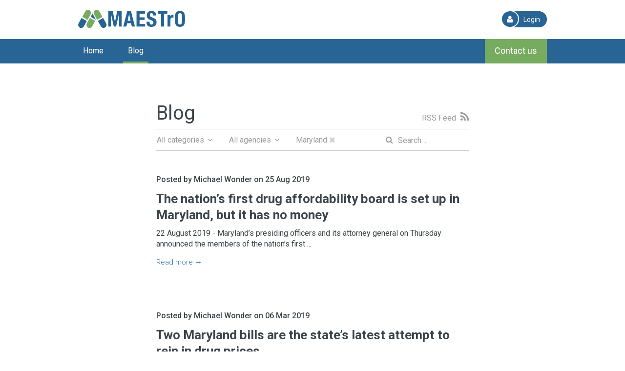

--- FILE ---
content_type: text/html; charset=UTF-8
request_url: https://maestrodatabase.com/blog/?tag=maryland
body_size: 15759
content:
<!DOCTYPE html>
<html lang="en">
<head>
  <meta charset="utf-8">
  <title>MAESTrO: Blog </title>
  <meta name="viewport" content="width=device-width, initial-scale=1.0">
  <meta name="description" content="">

  <link href='//fonts.googleapis.com/css?family=Droid+Serif:400|Roboto:300,400,500,700' rel='stylesheet' type='text/css'>
  <link rel="stylesheet" href="//maxcdn.bootstrapcdn.com/font-awesome/4.3.0/css/font-awesome.min.css">
  <link rel="shortcut icon" href="/img/favicon.png">

  <link href="/bootstrap/css/bootstrap.css" rel="stylesheet">
  <link href="/bootstrap/css/bootstrap-theme.css" rel="stylesheet">
  <link href="/bxslider/jquery.bxslider.css" rel="stylesheet">
  <link href="/css/app.css" rel="stylesheet">

  <script src="/js/vendor/modernizr-2.8.3-respond-1.4.2.min.js"></script>
</head>
<body>

  <div class="wrapper">
    
    <header class="header">
  <div class="container">
    <div class="row hidden-xs" style="height:80px;padding:20px 0">
      <div class="col-xs-4">
        <a href="/">
          <img src="/files/maestro-logo.png" alt="maestro" />
        </a>
      </div>
      <div class="col-xs-offset-6 col-xs-2">
        <a href="https://app.maestrodatabase.com/login" class="btn btn-login pull-right" style="margin-top:3px">
          <span class="fa fa-user"></span>
          Login
        </a>
      </div>
    </div>
  </div>
  <nav class="navbar">
    <div class="container">
      <div class="navbar-header">
        <button type="button" class="navbar-toggle collapsed" data-toggle="collapse"
                data-target="#navbar" aria-expanded="false" aria-controls="navbar">
          <span class="sr-only">Toggle navigation</span>
          <span class="icon-bar"></span>
          <span class="icon-bar"></span>
          <span class="icon-bar"></span>
        </button>
        <a class="navbar-brand visible-xs-block" href="/" style="padding-top:12px">
          <img src="/files/maestro-logo-mono.png" alt="maestro" />
        </a>
      </div>
      <div id="navbar" class="navbar-collapse collapse">
        <ul class="nav navbar-nav">
          <li><a href="/">Home</a></li>
          <li class="visible-xs-block"><a href="https://app.maestrodatabase.com/login">Login</a></li>
          <li class="active"><a href="/blog/">Blog</a></li>
        </ul>
        <ul class="nav navbar-nav navbar-right">
          <li class="nav-green-link">
            <a href="/contact/">Contact us</a>
          </li>
        </ul>
      </div>
    </div>
  </nav>
</header>
    

    
      
  <div class="container blog-container">

    <div class="blog-header">
      <h1>Blog</h1>
      <a class="rss-feed" href="/feed?tag=maryland">
        RSS Feed <i class="fa fa-rss"></i>
      </a>
    </div>

    <div class="blog-nav">
      <ul class="nav nav-tabs">
        
  
  <li role="presentation" class="dropdown">
    <a class="dropdown-toggle" data-toggle="dropdown" href="#"
      role="button" aria-haspopup="true" aria-expanded="false">
      All categories <i class="fa fa-angle-down"></i>
    </a>
    <ul class="dropdown-menu">
      
    </ul>
  </li>
  



  
  <li role="presentation" class="dropdown">
    <a class="dropdown-toggle" data-toggle="dropdown" href="#"
      role="button" aria-haspopup="true" aria-expanded="false">
      All agencies <i class="fa fa-angle-down"></i>
    </a>
    <ul class="dropdown-menu">
      
    </ul>
  </li>
  



  <li>
    <a href="/blog/?">
      Maryland <i class="fa fa-times"></i>
    </a>
  <li>


        <li class="pull-right">
          <form action="" class="navbar-form navbar-right" role="search">
            <div class="form-group">
              
                <i class="fa fa-search"></i>
              
              <input class="form-control" placeholder="Search ..." type="text" name="q" value="">
            </div>
          </form>
        </li>
      </ul>
    </div>

    
      <div class="blog-post">
  
  <h6 class="post-meta">
    
    Posted by Michael Wonder on 25 Aug 2019
  </h6>
  

  
  <h2><a href="/blog/the-nations-first-drug-affordability-board-is-set-up-in-maryland-but-it-has-no-money">The nation’s first drug affordability board is set up in Maryland, but it has no money</a></h2>
  

  <div class="excerpt">
    <p>22 August 2019 - Maryland’s presiding officers and its attorney general on Thursday announced the members of the nation’s first ...</p>
  </div>

  
  <a class="read-more" href="/blog/the-nations-first-drug-affordability-board-is-set-up-in-maryland-but-it-has-no-money">Read more &rarr;</a>
  
</div>

    
      <div class="blog-post first">
  
  <h6 class="post-meta">
    
    Posted by Michael Wonder on 06 Mar 2019
  </h6>
  

  
  <h2><a href="/blog/two-maryland-bills-are-the-states-latest-attempt-to-rein-in-drug-prices">Two Maryland bills are the state’s latest attempt to rein in drug prices</a></h2>
  

  <div class="excerpt">
    <p>5 March 2019 - Stahis Panagides walked into his local pharmacy recently to pick up medicine his doctor had prescribed ...</p>
  </div>

  
  <a class="read-more" href="/blog/two-maryland-bills-are-the-states-latest-attempt-to-rein-in-drug-prices">Read more &rarr;</a>
  
</div>

    
      <div class="blog-post">
  
  <h6 class="post-meta">
    
    Posted by Michael Wonder on 03 Mar 2019
  </h6>
  

  
  <h2><a href="/blog/states-eager-to-lower-drug-prices-regroup-after-courts-strike-down-maryland-price-gouging-law">States, eager to lower drug prices, regroup after courts strike down Maryland ‘price-gouging’ law</a></h2>
  

  <div class="excerpt">
    <p>1 March 2019 - A legal setback in Maryland has state legislatures across the country re-examining their efforts to lower ...</p>
  </div>

  
  <a class="read-more" href="/blog/states-eager-to-lower-drug-prices-regroup-after-courts-strike-down-maryland-price-gouging-law">Read more &rarr;</a>
  
</div>

    
      <div class="blog-post">
  
  <h6 class="post-meta">
    
    Posted by Michael Wonder on 20 Feb 2019
  </h6>
  

  
  <h2><a href="/blog/u-dot-s-top-court-rejects-maryland-bid-to-revive-drug-price-gouging-law">U.S. top court rejects Maryland bid to revive drug price-gouging law</a></h2>
  

  <div class="excerpt">
    <p>20 February 2019 - The U.S. Supreme Court on Tuesday rejected Maryland’s bid to revive a law aimed at preventing ...</p>
  </div>

  
  <a class="read-more" href="/blog/u-dot-s-top-court-rejects-maryland-bid-to-revive-drug-price-gouging-law">Read more &rarr;</a>
  
</div>

    
      <div class="blog-post">
  
  <h6 class="post-meta">
    
    Posted by Michael Wonder on 16 Apr 2018
  </h6>
  

  
  <h2><a href="/blog/fourth-circuit-appeals-court-strikes-down-marylands-drug-price-gouging-law">Fourth Circuit appeals court strikes down Maryland’s drug price-gouging law</a></h2>
  

  <div class="excerpt">
    <p>13 April 2018 - A federal appeals court has struck down a Maryland drug-price-gouging law, a first-of-its-kind measure aimed at ...</p>
  </div>

  
  <a class="read-more" href="/blog/fourth-circuit-appeals-court-strikes-down-marylands-drug-price-gouging-law">Read more &rarr;</a>
  
</div>

    
      <div class="blog-post">
  
  <h6 class="post-meta">
    
    Posted by Michael Wonder on 12 Jul 2017
  </h6>
  

  
  <h2><a href="/blog/targeting-unconscionable-prescription-drug-prices----marylands-anti-price-gouging-law">Targeting unconscionable prescription-drug prices — Maryland’s anti–price-gouging law</a></h2>
  

  <div class="excerpt">
    <p>12 July 2017 - Why, in the early 21st century, are so many drugs that were cheaply available in the 20th ...</p>
  </div>

  
  <a class="read-more" href="/blog/targeting-unconscionable-prescription-drug-prices----marylands-anti-price-gouging-law">Read more &rarr;</a>
  
</div>

    
      <div class="blog-post">
  
  <h6 class="post-meta">
    
    Posted by Michael Wonder on 08 Jul 2017
  </h6>
  

  
  <h2><a href="/blog/drug-trade-group-sues-maryland-over-first-in-the-nation-price-gouging-law">Drug trade group sues Maryland over first-in-the-nation price-gouging law</a></h2>
  

  <div class="excerpt">
    <p>6 July 2017 - A generic-drug trade group is suing Maryland over a price-gouging law that is set to go ...</p>
  </div>

  
  <a class="read-more" href="/blog/drug-trade-group-sues-maryland-over-first-in-the-nation-price-gouging-law">Read more &rarr;</a>
  
</div>

    
      <div class="blog-post">
  
  <h6 class="post-meta">
    
    Posted by Michael Wonder on 06 Jun 2017
  </h6>
  

  
  <h2><a href="/blog/america-is-a-world-leader-in-health-inequality">America is a world leader in health inequality</a></h2>
  

  <div class="excerpt">
    <p>5 June 2017 - The divide between health outcomes for the richest and poorest Americans is among the largest in ...</p>
  </div>

  
  <a class="read-more" href="/blog/america-is-a-world-leader-in-health-inequality">Read more &rarr;</a>
  
</div>

    
      <div class="blog-post">
  
  <h6 class="post-meta">
    
    Posted by Michael Wonder on 12 Apr 2017
  </h6>
  

  
  <h2><a href="/blog/maryland-general-assembly-passes-bill-aimed-at-drug-price-gouging">Maryland General Assembly passes bill aimed at drug &#39;price gouging&#39;</a></h2>
  

  <div class="excerpt">
    <p>10 April 2017 - The General Assembly passed a bill that would give the state attorney general powers to sue ...</p>
  </div>

  
  <a class="read-more" href="/blog/maryland-general-assembly-passes-bill-aimed-at-drug-price-gouging">Read more &rarr;</a>
  
</div>

    

    

  </div>

    

    
    <footer class="footer">

  <div class="footer-lead">
    <div class="container">
      <div class="row">
        <div class="footer-about col-sm-6 col-sm-push-6">
          <h4>About us</h4>
          <p>MAESTrO is an online market access subscription service and
            consultancy based in Sydney, Australia.</p>
          <a href="/about/">Learn more</a>
        </div>
        <div class="col-sm-6 col-sm-pull-6">
          <h4>Contact us</h4>
          <p>Would you like to learn more or trial our product?</p>
          <a class="btn btn-lg btn-success" href="/contact">
              Send us a message
          </a>
        </div>
      </div>
    </div>
  </div>

  <div class="footer-newsletter">
    <div class="container">
      <div class="row">
        <div class="col-md-12">
          <h4>Newsletter</h4>
          <p>Sign up to receive our newsletter MAESTrO Daily for market access updates and insights. Free for two weeks. No consultants please.</p>
        </div>
      </div>
      <form id="newsletterForm"><input id="__anti-forgery-token" name="__anti-forgery-token" type="hidden" value="QnWxNQuETl+nI8y1PVDI2aAUyVWlL3p5BrD4xCOTmxq7H3Wq2s0x5iCH/h+zflnk4EjvgF2Lzs0b3pjR" />
        <div class="row">
          <div class="col-sm-9">
            <input type="text" name="name" placeholder="Your name" required="required">
          </div>
        </div>
        <div class="row">
          <div class="col-sm-9">
            <input type="email" name="email" placeholder="Your work email address" required="required">
            <div class="messages"></div>
          </div>
          <div class="col-sm-3">
            <button class="btn btn-lg btn-success">Subscribe</button>
          </div>
        </div>
      </form>
    </div>
  </div>

  <div class="footer-last">
    <div class="container">
      <div class="row">
        <div class="col-sm-9">
          <p>
              <i class="fa fa-phone"></i>
              <a href="tel:1800677674">1800 677 674</a> within Australia or
              <a href="tel:+614179242468">+61 419 242 468</a><br/>
          </p>
          <p>
            <i class="fa fa-envelope"></i>
            <a class="email" href="mailto:contact@maestrodatabase.com" target="_blank">contact@maestrodatabase.com</a>
          </p>
        </div>
        <div class="col-sm-3 social-icons">
          <a href="https://twitter.com/MaestroDatabase" class="social-icon" target="_blank"><i class="fa fa-twitter"></i></a>
          <a href="http://au.linkedin.com/in/michaelwonder" class="social-icon" target="_blank"><i class="fa fa-linkedin"></i><a>
          <a href="/feed" class="social-icon" target="_blank"><i class="fa fa-rss"></i><a>
        </div>
      </div>

      <div class="row">
        <div class="col-sm-9 footer-copyright">
          <p>© 2015 All Rights Reserved.
            <a href="/terms-and-conditions">Terms of Service</a> <span class="separator">|</span> <a href="/privacy-policy/">Privacy Policy</a><br/>
            MAESTrO database is a registered trademark of Wonder Drug Consulting Pty Ltd</br/>
            ABN 85 163 327 348</p>
        </div>
        <div class="col-sm-3">
          <a class="back-to-top">BACK TO TOP <i class="fa fa-angle-up"></i></a>
        </div>
      </div>
    </div>
  </div>

  <div class="modal fade" id="newsletterModal" tabindex="-1" role="dialog">
    <div class="modal-dialog" role="document">
      <div class="modal-content">
        <div class="modal-body">
          <div class="row">
            <div class="col-sm-6 col-xs-12">
              <h1>Subscribe to MAESTrO <img src="/files/daily.png" alt="daily"></h1>
              <p>
                <strong>Join</strong> market access professionals from around the world in getting <strong>daily</strong>
                market access <strong>updates</strong> and <strong>insights</strong>.
              </p>
              <h4 style="margin:30px 0 10px">JOIN TODAY FOR A TWO WEEK TRIAL! No consultants please.</h4>
              <form id="newsletterModalForm">
                <input id="__anti-forgery-token" name="__anti-forgery-token" type="hidden" value="QnWxNQuETl+nI8y1PVDI2aAUyVWlL3p5BrD4xCOTmxq7H3Wq2s0x5iCH/h+zflnk4EjvgF2Lzs0b3pjR" />
                <input type="text" name="name" placeholder="Your name" required="required"/>
                <input type="email" name="email" placeholder="Your work email address" required="required"/>
                <div class="error messages">
                </div>
                <div style="margin-top:5px">
                  <a href="#" class="close-modal" style="display:inline-block;font-size:16px;padding:10px 0;color:#aaa;">No thanks</a>
                  <button class="btn btn-lg btn-success pull-right" style="width:auto;">Subscribe</button>
                </div>
              </form>
            </div>
            <div class="col-sm-6 hidden-xs" style="text-align:right">
              <img src="/img/newsletter.png" style="box-shadow: 0 0 20px rgba(0, 0, 0, 0.4); "/>
            </div>
          </div>
        </div>
      </div>
    </div>
  </div>
</footer>

    
  </div>

  <script src="/js/vendor/jquery-1.11.3.min.js"></script>
  <script src="/js/vendor/js.cookie-2.1.3.min.js"></script>
  <script src="/bxslider/jquery.bxslider.min.js"></script>
  <script src="/bootstrap/js/bootstrap.js"></script>
  <script src="/js/app.js"></script>

  
<script>
 (function(i,s,o,g,r,a,m){i['GoogleAnalyticsObject']=r;i[r]=i[r]||function(){
 (i[r].q=i[r].q||[]).push(arguments)},i[r].l=1*new Date();a=s.createElement(o),
 m=s.getElementsByTagName(o)[0];a.async=1;a.src=g;m.parentNode.insertBefore(a,m)
 })(window,document,'script','//www.google-analytics.com/analytics.js','ga');

 ga('create', 'UA-41178625-1', 'auto');
 ga('send', 'pageview');
</script>



<script type="text/javascript">
$(function(){
  

  if (!Cookies.get('stopShowingNewsletterModal')) {
    setTimeout(function(){$('#newsletterModal').modal('show');},3500);
  }
});
</script>


  <script type='text/javascript'>
(function (d, t) {
  var bh = d.createElement(t), s = d.getElementsByTagName(t)[0];
  bh.type = 'text/javascript';
  bh.src = '//www.bugherd.com/sidebarv2.js?apikey=1nzupoy8qmn9q2avcqgefg';
  s.parentNode.insertBefore(bh, s);
  })(document, 'script');
</script>

</body>
</html>


--- FILE ---
content_type: text/css; charset=utf-8
request_url: https://maestrodatabase.com/css/app.css
body_size: 21905
content:
/** Override default bootstrap **/
@media only screen and (min-width: 768px) {
   .container > .navbar-collapse { margin: 0 -15px; }
   header .nav > li { margin: 0 15px; }
   header .nav > li:first-child { margin-left: 0; }
   .nav > li > a:hover,
   .nav > li > a:focus {
     color: #fff;
     background-color: #286494;
     border-bottom: 4px solid #77ac60; }
}

body {
  font-family: 'Roboto', Arial, sans-serif;
  color: #3b444a; }

img {
  max-width: 100%;
  height: auto; }

h5 {
  margin-top:20px;
}

#wrapper {
  width: 100%; }

.navbar {
  color: #fff;
  background-color: #286494;
  border-radius: 0;
  border: none; }

  .navbar .nav a {
    padding: 14px 10px 12px;
    color: #fff;
    font-size: 16px; }
  .navbar .navbar-toggle .icon-bar {
    background-color: #fff; }

.navbar-brand {
  color: #fff;
  font-size: 28px;
  font-weight: 500;
}

.navbar-brand:hover, .navbar-brand:focus, .navbar-brand:active {
  color: #fff;
}

.navbar .nav a:focus, .navbar .nav a:hover, .navbar .nav a:active,
.home-hero .btn:focus,
.home-hero .btn:hover,
.home-hero .btn:active {
  outline: none;
  box-shadow: none; }

.hero-fluid {
  background: -webkit-linear-gradient(top, #fff 0%, #eee 100%);
  /* Chrome10+,Safari5.1+ */
  /* Opera 11.10+ */
  /* IE10+ */
  background: linear-gradient(to bottom, #fff 0%, #eee 100%);
  /* W3C */
  filter: progid:DXImageTransform.Microsoft.gradient(startColorstr='#fff',endColorstr='#eee',GradientType=0); }

.home-hero {
  text-align: center;
  background-color: transparent; }
  .home-hero h1 {
    font-size: 77px;
    font-weight: 700;
    line-height: 1.3; }
    .home-hero h1 span {
      color: #77ac60; }
  .home-hero .lead {
    max-width: 842px;
    margin: 15px auto 20px;
    padding: 15px 20px;
    font-size: 24px;
    font-weight: 300;
    line-height: 1.7;
    border-top: 1px solid #CFCFCF; }
  .home-hero .btn {
    color: #3b444a;
    font-size: 24px;
    font-weight: 300;
    vertical-align: middle; }
  .home-hero .btn .fa {
    opacity: 0.6;
    font-size: 25px; }
  .home-hero .hero-image {
    margin: 40px -15px 60px; }

.play-button {
  display: inline-block;
  width: 28px;
  height: 28px;
  background-image: url(../img/play.svg);
  background-repeat: no-repeat;
  vertical-align: middle; }

#video button {
  position: absolute;
  display: block;
  width: 36px;
  height: 36px;
  background-image: url(../img/close.png);
  background-repeat: no-repeat;
  opacity: 1; }

#video .video-content {
  margin: 0 auto;
  text-align: center; }

#video #ytplayer {
  border: 10px solid #fff;
  box-shadow: 0 0 20px rgba(0, 0, 0, 0.4); }

.modal-backdrop {
  background-color: #1d313a; }
  .modal-backdrop.in {
    opacity: 0.3; }

.area {
  padding-top: 60px;
  padding-bottom: 60px;
  text-align: center; }
  .area h4 {
    font-size: 38px;
    font-weight: 400;
    margin-top: 20px;
    margin-bottom: 30px; }
  .area p {
    font-size: 19px;
    font-weight: 300;
    padding: 0 10px; }
  .area em {
    display: block;
    font-size: 15px;
    margin: 30px 0; }
  .area .squeezed {
    max-width: 840px;
    margin: 0 auto;
    line-height: 1.8em; }

.area .feature {
  margin-top: 30px;
  margin-bottom: 5px; }
  .area .feature h6 {
    font-size: 20px;
    font-weight: 400; }
  .area .feature p {
    font-size: 15px;
    font-weight: 300; }
  .area .feature .rounded-icon .fa {
    display: inline-block;
    width: 96px;
    height: 96px;
    margin-bottom: 5px;
    padding-top: 20px;
    font-size: 44px;
    border-radius: 56px;
    border: 4px solid #C1D4E1;
    line-height: 1;
    color: #fff;
    background-color: #77AC60;
    box-shadow: 0 0 4px #999; }

.logos {
  text-align: center;
  padding-bottom: 40px; }
  .logos .sprt {
    display: inline-block;
    width: 310px;
    height: 60px;
    margin: 0 auto;
    margin-bottom: 20px;
    background-image: url(../img/client-logos.svg);
    background-size: 830px 136px;
    background-repeat: no-repeat;
    opacity: 0.5; }
  .logos .sprt:hover {
    opacity: 0.8; }
  .logos .spr-msd {
    background-position: 65px 0; }
  .logos .spr-amgen {
    background-position: -280px 0; }
  .logos .spr-bristol {
    background-position: -590px 0; }
  .logos .spr-janssen {
    background-position: 60px -77px; }
  .logos .spr-lilly {
    background-position: -290px -77px; }
  .logos .spr-novartis {
    background-position: -590px -77px; }

.marketing {
  max-width: 840px;
  padding-bottom: 20px; }

.benefits {
  background-color: #F5F3F4;
  text-align: center; }
  .benefits .fa {
    color: #77ac60;
    font-size: 40px; }

.coverage .stats {
  margin-top: 30px;
  margin-bottom: 30px;
  overflow: hidden;
  border-top: 1px solid #ccc;
  border-right: 1px solid #ccc; }

.coverage .stats li {
  float: left;
  width: 16.6666%;
  padding: 20px;
  border-left: 1px solid #ccc;
  border-bottom: 1px solid #ccc; }

.coverage .name {
  font-size: 14px;
  font-weight: 300; }

.coverage .number {
  margin-top: 5px;
  font-size: 24px; }

.coverage .number i {
  margin-right: 8px; }

.slider .slide {
  text-align: left;
  cursor: pointer; }

.slider .slide h6 {
  margin: 0;
  padding: 12px;
  color: #fff;
  background: #77ac60;
  font-size: 14px;
  text-transform: uppercase;
  white-space: nowrap;
  overflow: hidden;
  text-overflow: ellipsis; }

.slider .slide ul {
  margin-bottom: 0;
  border-bottom: 1px solid #444; }

.slider .slide ul > li {
  padding: 8px 12px;
  display: block;
  border-bottom: 1px dotted #ccc; }

.slider .slide.active {
  background: lightyellow; }

.slider h6 {
  font-weight: 100; }
  .slider h6 strong {
    font-weight: 500; }

#map {
  position: relative;
  width: 100%;
  overflow: hidden; }

.filters {
  background-color: #F5F3F4; }
  .filters .filter-list {
    margin-top: 20px; }
  .filters .filter-list ul {
    margin: 50px 20px 0;
    text-align: left;
    font-size: 28px;
    font-weight: 300; }
  .filters .filter-list ul li {
    padding: 6px;
    color: #454747; }
  .filters .filter-list ul li i {
    margin-right: 6px;
    color: #9a9a9a; }

.analysis .point-left {
  text-align: left;
  padding-left: 40px;
  margin-bottom: 20px; }
  .analysis .point-left h5 {
    margin-top: 30px;
    margin-bottom: 6px;
    font-size: 18px;
    font-weight: 500; }
  .analysis .point-left p {
    max-width: 345px;
    padding: 0;
    font-size: 16px;
    font-weight: 400; }

.footer h4 {
  margin-bottom: 20px;
  font-size: 30px;
  line-height: 1.3; }

.footer p {
  font-size: 16px;
  font-weight: 300;
  line-height: 1.6; }

.footer .btn {
  padding: 13px 30px 14px;
  font-size: 16px;
  text-transform: uppercase; }

.footer .btn-success {
  border: 0;
  background-color: #78AB63; }

.footer-lead {
  padding: 60px 0 80px;
  background-color: #F5F3F4; }
  .footer-lead .btn {
    margin-top: 15px; }
  .footer-lead a {
    display: block;
    margin-top: 20px;
    font-size: 16px; }

.footer-newsletter {
  padding: 60px 0 0;
  background-color: #fff; }
  .footer-newsletter input[type="text"],
  .footer-newsletter input[type="email"] {
    width: 100%;
    height: 46px;
    margin-bottom: 10px;
    padding: 10px 20px;
    background-color: #F5F3F4;
    border: 1px solid transparent;
    font-size: 16px; }
  .footer-newsletter .messages {
    margin-bottom: 10px; }
  .footer-newsletter .btn {
    width: 100%; }

/* Show, hide state of the first name, second name fields; footer-newsletter fakes resizing component */
#newsletterForm {
  transition: height 1s ease;
  height: 130px;
}
#newsletterForm > .row {
  transition: all 1s ease;
}
#newsletterForm > .row:first-of-type {
  opacity: 0;
  z-index: -1;
}
#newsletterForm > .row:last-of-type {
  position: relative;
  top: -56px;
}
#newsletterForm.focus {
  height: 190px;
}
#newsletterForm.focus > .row:first-of-type {
  opacity: 100;
  z-index: 1;
}
#newsletterForm.focus > .row:last-of-type {
  top: 0;
}

form input[type="text"].error,
form input[type="email"].error,
form textarea.error {
  border: 1px solid #C82506 !important;
  background-color: #ffeaea !important; }

form .messages {
  color: #77ac60; }

form .error + .messages {
  color: #C82506 !important; }

.footer-last {
  padding: 50px 0;
  color: #fff;
  background-color: #3f3f3f; }
  .footer-last .footer-copyright {
    margin-top: 30px; }
    .footer-last .footer-copyright p {
      font-size: 14px; }
    .footer-last .footer-copyright .separator {
      font-size: 16px;
      margin: 0 3px; }
  .footer-last a {
    color: #fff; }
  .footer-last a.email {
    font-size: 16px; }
  .footer-last .fa {
    margin-right: 10px; }
  .footer-last .social-icon {
    font-size: 28px;
    margin-left: 2px; }

.back-to-top {
  float: right;
  margin-top: 60px; }
  .back-to-top .fa {
    margin-left: 10px;
    font-weight: bold; }
  .back-to-top:hover, .back-to-top:focus, .back-to-top:active {
    cursor: pointer;
    text-decoration: none; }

.contact-hero {
  vertical-align: middle;
  text-align: center;
  }
  .contact-hero .container {
    padding-top: 80px;
  }
  .contact-hero h1 {
    font-size: 75px;
  }

  .contact-hero h2 {
    font-size: 36px;
    font-weight: 300;
  }

.about-hero {
  height: 395px;
  margin-top: -20px;
  background-image: url(../img/about-bg.jpg);
  background-repeat: no-repeat;
  background-size: cover; }

.about-content {
  text-align: center; }
  .about-content h4 {
    margin-top: 20px;
    font-size: 20px;
    font-weight: bold; }
  .about-content p {
    margin-bottom: 16px;
    font-size: 16px;
    font-weight: 300; }
  .about-content a {
    color: #3A8DC5; }
  .about-content .thinner, .about-content .thin {
    margin: 0 auto;
    padding: 0 15px; }
  .about-content .thinner {
    max-width: 500px; }
  .about-content .thin {
    max-width: 670px; }
  .about-content .papers {
    padding-top: 30px;
    padding-bottom: 60px; }
  .about-content .paper {
    display: block;
    margin-top: 30px;
    font-size: 16px; }
  .about-content .reference {
    color: #9a9a9a;
    font-size: 12px; }

.profile {
  display: inline-block;
  margin: 30px 0;
  text-align: center; }
  .profile img, .profile .name, .profile .role {
    display: block; }
  .profile img {
    border-radius: 75px; }
  .profile .name {
    margin-top: 10px;
    font-size: 16px;
    font-weight: bold; }
  .profile .role {
    margin-top: 3px;
    font-size: 14px; }

.profile.main-profile {
  max-width: 210px;
  margin-bottom: 30px;
  margin-top: -105px; }
  .profile.main-profile img {
    border-radius: 105px; }

.container.blog-container {
  max-width: 670px;
  margin-top: 80px; }
  .container.blog-container.blog-detail {
    margin-top: 0; }
  .container.blog-container .blog-header {
    overflow: hidden;
    border-bottom: 1px solid #ccc; }
  .container.blog-container .blog-header + p {
    margin-top: 20px; }
  .container.blog-container h1 {
    margin-top: 0;
    float: left;
    font-size: 40px;
    font-weight: 400; }
  .container.blog-container .rss-feed {
    float: right;
    display: block;
    margin-top: 18px;
    color: #9a9a9a;
    font-size: 16px; }
    .container.blog-container .rss-feed .fa {
      font-size: 22px;
      margin-left: 5px; }

.blog-nav .nav {
  border-bottom: 0;
  margin-left: -15px; }

.blog-nav .nav > li > a {
  color: #9a9a9a;
  font-size: 16px;
  padding: 10px 15px; }
  .blog-nav .nav > li > a:hover, .blog-nav .nav > li > a:active, .blog-nav .nav > li > a:focus {
    color: #9a9a9a;
    background-color: transparent;
    border: 1px solid transparent;
    border-radius: 0; }

.blog-nav .dropdown-menu > li > a {
  color: #9a9a9a;
  font-size: 15px; }

.blog-nav .dropdown-toggle .fa {
  margin-left: 3px; }

.blog-nav .fa-times {
  color: #ccc; }

.blog-nav .navbar-form {
  width: 200px;
  margin-top: 0;
  padding: 3px 15px; }
  .blog-nav .navbar-form .form-group {
    position: relative; }
  .blog-nav .navbar-form .fa {
    position: absolute;
    top: 10px;
    color: #9a9a9a;
    font-size: 16px; }
  .blog-nav .navbar-form input[type="text"] {
    height: 28px;
    padding: 15px 10px 5px 25px;
    font-size: 16px;
    border: 0;
    border-radius: 0;
    box-shadow: none; }
    .blog-nav .navbar-form input[type="text"]:hover, .blog-nav .navbar-form input[type="text"]:focus {
      box-shadow: none; }
  .blog-nav .navbar-form input[type="submit"] {
    display: none; }

.blog-post {
  padding-top: 40px;
  padding-bottom: 40px;
  border-top: 1px solid #ccc; }
  .blog-post.first {
    border-top: 0; }
  .blog-post .post-meta {
    margin-bottom: 0;
    font-size: 16px; }
  .blog-post h2 {
    margin-top: 15px;
    font-size: 26px;
    font-weight: bold;
    line-height: 1.3; }
    .blog-post h2 a {
      color: #3b444a; }
  .blog-post .excerpt {
    margin-bottom: 16px;
    font-size: 16px; }
  .blog-post .feature-image {
    float: right;
    max-width: 33%;
    padding: 0 0 10px 10px; }
  .blog-post .read-more {
    font-size: 15px;
    font-weight: 300; }
  .blog-post .post-details {
    margin-top: 40px; }
    .blog-post .post-details img {
      float: left;
      margin-top: -10px;
      margin-right: 20px;
      border-radius: 50px; }
    .blog-post .post-details h4 {
      font-size: 16px;
      font-weight: bold; }
    .blog-post .post-details a {
      font-size: 14px; }
    .blog-post .post-details .avatar-default {
      border: 1px solid #eee; }

.feature-bar {
  display: inline-block;
  margin: -4px 8px 0 0;
  margin-right: 10px;
  padding: 4px 8px;
  color: #fff;
  background-color: #C5B457;
  font-weight: 300;
  font-size: 13px;
  border-radius: 4px; }

.blog-post table {
  width: 100%;
  max-width: 100%;
  margin-top: 16px;
  background-color: transparent;
  border: 1px solid #ddd; }
  .blog-post table > thead > tr > th,
  .blog-post table > tbody > tr > th,
  .blog-post table > tfoot > tr > th,
  .blog-post table > thead > tr > td,
  .blog-post table > tbody > tr > td,
  .blog-post table > tfoot > tr > td {
    font-size: 14px;
    padding: 8px;
    line-height: 1.42857143;
    vertical-align: top;
    border: 1px solid #ddd; }

.contact-container {
  margin-top: 30px;
  line-height: 15px;
}

.contact-container li {
  font-size: 19px;
  margin-bottom: 10px;
  font-weight: 300;
}

.contact-container .australia {
  margin-bottom: 40px;
}

.contact-container h5 {
  font-size: 20px;
  letter-spacing: 1px;
  margin-bottom: 20px;
}

#contact { }
  .australia { margin-bottom: 15px; }
  #contact p {
    margin-top: 20px;
    font-size: 18px; }
    #contact p a {
      text-decoration: underline; }
  #contact input[type="text"],
  #contact input[type="email"],
  #contact textarea {
    background-color: #efefef;
    max-width: 640px;
    width: 100%;
    padding: 10px;
    color: #000;
    font-size: 16px; }
  #contact input {
    height: 50px; }
  #contact input, #contact textarea {
    border: 0;
    outline: 0; }
    #contact input:focus, #contact textarea:focus {
      box-shadow: none; }
  #contact .field { margin-top: 36px; }
  #contact .field.name-field { margin-top: 0px !important }
  #contact .close {
    opacity: 1;
    font-size: 68px;
    font-weight: normal;
    margin-right: 15px; }
  #contact .messages {
    margin-top: 4px;
    margin-bottom: -12px;
    }
  #contact .success-container {
    margin-top: 15px;
    margin-bottom: 15px;
    color: #78AB63;
    display: none; }
  @media only screen and (max-width : 480px) {
    #contact .send-us-a-message { margin-top: 30px; }
  }

#contact .btn-success {
  padding: 13px 30px 14px;
  margin-top: 30px;
  margin-bottom: 80px;
  text-transform: uppercase;
  background-color: #78AB63;
  float: left;
}

.richtext-content {
  max-width: 670px;
  margin: 0 auto;
  padding: 25px 15px; }
  .richtext-content h1 {
    margin-top: 0;
    margin-bottom: 30px;
    padding-bottom: 10px;
    font-size: 38px;
    font-weight: 400;
    line-height: 50px;
    border-bottom: 1px solid #cfcfcf; }
  .richtext-content h3, .richtext-content h4, .richtext-content h5 {
    margin-top: 30px;
    margin-bottom: 20px; }
  .richtext-content p, .richtext-content ul, .richtext-content ol {
    font-size: 15px;
    font-weight: 300;
    line-height: 1.8;
    margin-bottom: 20px; }
  .richtext-content ul, .richtext-content ol {
    margin-left: 0;
    padding-left: 2em; }
    .richtext-content ul li, .richtext-content ol li {
      margin-bottom: 8px; }

.error-content {
  margin: 100px 0 200px;
  text-align: center; }
  .error-content h2 {
    font-size: 160px; }
  .error-content h4 {
    font-size: 45px;
    text-transform: uppercase; }

html.touch .bx-controls-direction {
  display: none; }

/* Responsive styles */
@media (min-width: 1200px) {
  .container {
    width: 990px; } }

@media (max-width: 992px) {
  .coverage .stats li {
    width: 33.3333%; }
  .home-hero h1 {
    font-size: 48px; }
  .home-hero .lead {
    font-size: 20px; } }

@media (min-width: 768px) {
  .navbar .nav-green-link {
    background-color: #77ac60;}
  .navbar .nav-green-link a {
    color: #fff;
    padding-left: 20px;
    padding-right: 20px;
    border-bottom: 4px solid #77ac60;
    font-size: 18px; }
    .navbar .nav-green-link a:hover, .navbar .nav-green-link a:focus, .navbar .nav-green-link a:active {
      background-color: #77ac60;
      box-shadow: none; }
  .nav > li.active > a {
    color: #fff;
    border-bottom: 4px solid #77ac60; }
  .filters-img {
    float: right;
    max-width: none;
    height: 680px; }
  .analysis-img {
    overflow: hidden; }
    .analysis-img img {
      float: left;
      max-width: none; }
  #contact h2 {
    font-size: 45px; }
  #contact h4 {
    font-size: 28px; }
  .analysis .point-left {
    text-align: right; }
    .analysis .point-left h5, .analysis .point-left p {
      clear: right;
      float: right; }
  .social-icons {
    text-align: right; } }

@media (max-width: 767px) {
  .navbar-collapse {
    font-size: 20px;
    font-weight: 400;
    background-color: #5F5F5F;
    border-top: 0;
    box-shadow: none; }
    .navbar-collapse .navbar-nav {
      margin: 5px -15px 10px; }
    .navbar-collapse .nav > li > a {
      padding: 15px;
      background-color: transparent; }
  .container-fluid > .container {
    padding-left: 0;
    padding-right: 0; }
  .logos .sprt {
    width: 45%;
    zoom: 0.8; }
  .filters .filter-list ul {
    font-size: 20px;
    margin: 0 auto; }
  .blog-post .post-details img {
    margin-top: 0; }
  .footer-about {
    padding-bottom: 40px; } }

@media (max-width: 640px) {
  .blog-nav {
    display: none; } }

@media (max-width: 599px) {
  .harmonica .slide {
    border-bottom: 1px solid #fff; }
    .harmonica .slide ul {
      display: none;
      border-bottom: 0; }
    .harmonica .slide:first-child ul {
      display: block; }
  .harmonica + #map {
    display: none; }
  #contact .close {
    font-size: 34px;
    margin-right: 10px; }
  #contact h2 {
    font-size: 34px;
    margin-top: 40px; }
  #contact h4 {
    font-size: 18px; }
  #contact p {
    font-size: 15px; }
  #contact input[type="text"],
  #contact input[type="email"] {
    height: 42px; }
  #contact textarea {
    height: 72px; }
  .blog-post .feature-image {
    float: none;
    max-width: none;
    padding: 5px 0 20px 0; } }

@media (max-width: 480px) {
  .coverage .stats li {
    width: 50%; }
  .home-hero h1 {
    font-size: 36px; }
  .home-hero .lead {
    font-size: 18px;
    padding: 15px 0; }
  .home-hero .btn {
    font-size: 20px;
    padding: 6px; }
  .logos .sprt {
    width: 40%;
    margin-left: 4%;
    zoom: 0.6; }
  .logos .spr-msd {
    background-position: 0 0; }
  .logos .spr-amgen {
    background-position: -350px 0; }
  .logos .spr-bristol {
    background-position: -660px 0; }
  .logos .spr-janssen {
    background-position: 10px -75px; }
  .logos .spr-lilly {
    background-position: -350px -80px; }
  .logos .spr-novartis {
    background-position: -660px -80px; }
  .footer-copyright p a {
    display: block; }
  .footer-copyright p .separator {
    display: none; } }

.btn-login {
  color: #fff;
  padding: 0 14px 0px 5px;
  background-color: #286494;
  border: none;
  -webkit-border-radius: 20px;
  -moz-border-radius: 20px;
  border-radius: 20px;
}
.btn-login:hover {
  background-color: #0F4D81;
  color: #fff;
}
.btn-login > .glyphicon,
.btn-login > .fa {
  position: relative;
  left: -6px;                               /* button-login.padding-left & .glyphicon.left used to 'fake' hover state */
  border: 2px solid #fff;
  padding: 10px;
  margin: -2px 0 -1px;
  -webkit-border-radius: 20px;
  -moz-border-radius: 20px;
  border-radius: 20px;
}
.btn-login > .fa {
  font-size: 16px;
  padding: 8px 10px;
}

#newsletterModal {
  text-align: center;
  padding: 0 !important;
}
#newsletterModal:before {
  content: '';
  display:inline-block;
  height:100%;
  vertical-align: middle;
  margin-right: -4px;
}
#newsletterModal .modal-dialog {
  display: inline-block;
  text-align: left;
  vertical-align:middle;
  width: 692px;
}
#newsletterModal p,
#newsletterModal h4 {
  font-size: 18px;
}
#newsletterModal h1 {
  margin: 0 0 10px;
  font-size: 44px;
}
#newsletterModal a:hover {
  text-decoration: none;
}
#newsletterModal .modal-content {
  -webkit-border-radius: 0px;
  -moz-border-radius: 0px;
  border-radius: 0px;
  border: 10px solid white;
  background-color: #f5f5f5;
}
@media only screen and (max-width: 768px) {
  #newsletterModal .modal-dialog  {
    width: 360px;
  }
  /* maintain bootstrap < sm feel */
  .modal-content {
    -webkit-box-shadow: 0 5px 15px rgba(0, 0, 0, 0.5);
            box-shadow: 0 5px 15px rgba(0, 0, 0, 0.5);
  }
}
#newsletterModal form input[type="text"],
#newsletterModal form input[type="email"] {
  width: 100%;
  height: 46px;
  margin-bottom: 10px;
  padding: 10px 15px;
  background-color: #F5F3F4;
  border: 1px solid #ccc;
  font-size: 16px;
}
#newsletterModal .messages {
  font-size: 13px;
}
#newsletterModalForm .btn-success.loading {
  background-image: url("/img/loading.svg");
  background-repeat: no-repeat;
  background-position: center;
  color: transparent;
  text-shadow: none;
}

--- FILE ---
content_type: text/plain
request_url: https://maestrodatabase.com/files/daily.png
body_size: 3766
content:
�PNG

   IHDR   _   5   '#7�   bKGD � � �����   	pHYs  �  �B(�x   tIME�
1܋��   tEXtComment Created with GIMPW�  IDATx��[{xTյ��}&�A����U�\�\[��^[E$�L1����[n��L�Z���Bf����
�$C(��p�UJ)"T-�ʵ�"I}j 	�03��u��Lr�d2L�;��윳�޿��Z���'@ֲ�ɜއ�{(�KU��!���0���!�F�N��� ��;�<��� ���R���ڰ���g��ªrB�P�-������6���� �;�t�=g�9ow:E�l�N�`� �@��/��@�h��S¥ �L{�E���gs8ly��g��y�Է1����.����xfj��H��>����V��6��~� &: �;�3��7�} �L� #���d;��o���2�R� 
{���H�5 K_ō,�* ���������򁣩b�<�w�.p���X6�����e��O�拢+r@��~"^��U���}��gM��J��	;F����/;�-���B�	`�wF��;f
�����#�,0o�?�z���ӹ��[q%Q��Y8���Tk�_|���j"ڠKڳ����.�FCL�7����{��>l A�x-�#`���O9��Q��vqʘ+������D/�\���ȗ��4��J�uO��]Z��1��[LX ���+������KF���`Xb�-�7�J��;*� �w͘�9��� �Ei����������%��H���4w�g��� m	��](���'������	��.gpN_ߑ��#r�!��㬙�=8H�Ť����ԗ>�'�^ꭃZk�^��vN�\E���4Q
@�,忓k73U:oktY���q�L�x���� .N| p[B����E�{�^����p����*����0N�.�E�9#z�e �e�;&�{1@&����#���90~ih.<��/�d�]�/��{U�O���	rԂZ����p6� 4�=��!���N���
��4&`�:�j�U��<��,ȗ��WZ_N�X�]��[=k}+3~�p���}<4�SO�i��R״�U�3��o�۾�s׻K�_�t`K�����9�O����-���'b2�؈&'� �\%�q�^�>6S�`��=�e�o�(�A���_7?������ 0<��4ӧQJ�m1h����y�'m�輦��	���e)DF�!��������7��ۮm�u�m���9B�+Ѕ�m���0�?�K<Y��ԍ&��@��ࡺ�؝V(h��)�?��x����r��=N�S�����Pď��z~�'��)�o�0����O��W|v;K^ G�Ǿ�3���:އN;Eݞ%�f�S���7�\��)|⽫T5R�4�j\ܞl�pU�6��xCՎ�K�i���6zg�����]D\���BR���� Vi�Q�AD�~�Q�T��T�I%y[[��I�M�*��I=��(�$F����LV9��R�Mf���8�ޔGSn�Y0�����!�]SVמ�bSXn�`��ďSv�S�,��k���赘��p���,�i�]b��8��ձ6M��&��_G~\�E�i��3�-��}��v���.!��G���]F�	�RȲ�lS{����%�����1��gA�LS�"���i&ih��*mؙ�j�[ آM9*��}�zˆ+��=� �Z]R����k��4�-ı��c:(*�s.1I� ����<�~;E��ٛH�#
�!����D�{d�mE��q�0�A��dqJ��RRe�,�ƈ�u Jt���7����m�Q��	���).�/��]̜VY�@,��%�G��G�*o�k*�ܠ����Lt�YȽ ���+lWx7��zm��d|��� �$toŕ���
�Z���Ts[�ۅ����<h��o���z�m4� `d����jH r���s4e������.z�#%�z�*�-ß�2Iy�)O΂�>��R5�0!x_"�@��y]UKB��>�KgGt�� `^�b�Y}��8� ��Z=N��Y7 ơTL����8&�Ee�v��=�>�0������`��o�a��Cʗ�ؓ��G"r�Q>6D��ƶ��}>�����)��l�SDpC"f�+�����Q�����e��ā/㼁��1���ǲ�vGAe�+V�6���4��~�W%(N���0�DJ�(�T�w��1Z:�5��t�N�n@种z����lx׎�]^�yV2�2��t��u��3z|���F+ G�G�n9�Q���ۦ�� ������k��s�p$����O{�#`w�*�U�m���Zc��z��$���� b��d�{��v���MA<�;ŵ! 4Z	�PW�ڙy"@�b��*��� -н���`L�.bzY�w�z����>O���v1� p!3�	P�T�R
��1:���ISLaD�m [	t ���4�5�X�A�?���Q�\%�yK��}MJ�n0ϸJ=�8��9 { ���k��`�g��JH|�r_���4��},��q}t�D������0����S&��]�Y˄?^7�Jb�b�@M�g@���f�1m@炇�U��aê�M�@�Wy���R|Fy��m�����ﺬ���\Cq02� �1���it�a�o��/x# �w9�07q�'j�Ҷ'~~o�{�"��U�{�O0��b>g�S,p����-�����]Ҹ�S�� B�%#�t7,7j!D��$ѱ����e�l����4�+B�Ԛ�O� �Te�"��#��G��Y} ��[9�̴�S"���ܜ�kgzN����x ��L���j���lmq'f���_���S�>R%>,6�p�����?���8Ƈ�h��,�t�˓gzZ���GX �!͒�?j-�I��h�̢p��E:�����%kKO���{sTc��-�3~ۭ��1/�����I�f���>��,^�B��9���o2�Bw��.�Z��ڙ'+�k�mw1QA�q�&��b�%cEt~��B�ou��G�WS�yrY`�I�I�q�@k?��½����.�1�fMU�,i$ (��҆�|��tJ��r�*(a�u�y >.%mJ$Q�"o�r� 0�/��x�a4�H@5?a)�����:��ʀ�Z��'=��KR�ڙ�I�d���d��3������Ŷ�b�@�>p�}��rg���h� �{�Q��G]At@H^SS��g�v�+������rZu��&��*��&�s���j82����� ;��c�1S��ᾆs��Z��a������kةjz`�PE#��˺�sd-IX-�h�n1f��U��g-�p�=B�5:07֔zl�>o�Bx�o��*]S+�+Q',����U��x]��	0h�JkCF�Õ;�Ҧ����k~�U�9ӯ����9�N!��3 b)��g'Y�3���� �������l�˂�n��ڧ�64����Ug�g6�E)�^F��B�x�JR�!�|���}`$�zP�&iqY=G�H�ٰ�ª}6��5�4�l��,��$����� qc�Ze��4V�����pmIá,"Y����4d��e��    IEND�B`�

--- FILE ---
content_type: text/plain
request_url: https://www.google-analytics.com/j/collect?v=1&_v=j102&a=1347945931&t=pageview&_s=1&dl=https%3A%2F%2Fmaestrodatabase.com%2Fblog%2F%3Ftag%3Dmaryland&ul=en-us%40posix&dt=MAESTrO%3A%20Blog&sr=1280x720&vp=1280x720&_u=IEBAAEABAAAAACAAI~&jid=2101393730&gjid=1092383704&cid=823523135.1768751066&tid=UA-41178625-1&_gid=75582858.1768751066&_r=1&_slc=1&z=697537114
body_size: -452
content:
2,cG-KMJWBXGNEJ

--- FILE ---
content_type: text/plain
request_url: https://s3-ap-southeast-2.amazonaws.com/cdn.maestrodatabase.com/maestro-logo.png
body_size: 6690
content:
�PNG

   IHDR   �   &   M��   sRGB ���   	pHYs     ��  �IDATx�]	tE֮�~/!H����DQqTT��܎�c�l!$�!�u�L��,A�$3�+	@�xt�uF\FQTP�$�(�%��������T�{�˜C^���[����ֽu����F��e�ǈ�;BX,����䕭���*%�"��q��(F�E���Jɋ��ƕ^�DZ�)�S-p<[ c��-|)g6et2�D�rb�}Aɚ�]�Ê3��o�H;u^�mF��|Z��;�\��;�<��m-pT�VX5j>�������P�Ϯ��@G����B�x>߃O�it�;�;1-�6���%�Hez>,�d¨��N%tQ�׵�?^K�"�rN�[�/��a3;��u�$֛���,B�@�E�t��Wo[2�S��6u��k%IZ-bj�1F�����+���'|�pV�����ʩV��t���Sٷ&l���Օ�v;ѥ��w������j�zv�q����3cL�|t���I'�fQAD핞W�'I"en���������J':��F,�L	�։F�3�u/�ki��󲩇E����]��
CY����ω�gni/��� ��	#;ѡ-�P/[ȣ[*�V�l����T���-(6������(�_�P�qSV�<O�;0�����W��`�ھ�v�G�����W$�M�+h�R��A)�s����2�̿�X�K����n�y%��>��r4�E}��-��7��e�yE%lS^���/52r����Y�N6��UY1��m�Ki�$љ&�1LH���&�+�k��G�te��	����������(9�2�g畞�Hs!2�Kn�fY�	%�K� �q+���A��Y�r����	�A�OFh�����@�<>x	م�rx�--��.L���fc2�Nr��)=��4ѾS{���pJ��-���������K�0>����C}Е�L���YE��ĳ�uK<g<����`ʔ_t�yy������X�w���� ����c�F96m*'+KFU����AgD��|u55ۡ*�,$�Q��NU�� k���P��*� ����R2쬡s��p',�>��v��>x�g�AvQkI	�`?���AX�<-)E[*y�*�����a1S(:!H[�F�R����-��*����*�_�y�Kn;�ҁSV��97��;�=!��sG�?s��-����@A3�k�	�K;!�gK��q����-�6�2"�<rP2M�g�V� �{�(/��ڊ�������!�� �� *%t��&��#���B�Gҭ1��K�Zx�
��L�<@�&+�Zo+>�4�}�";��/F��~�7sL)�K�����$lr��/����+l��s�˾sR�TT��ϗ<�ƌ0_�ԛ�!�,�Y�����h5�?�Ј���Fn1~�I������v�(�5�S:5g�9(;͊g*�,#�A��c�T#<�8�qk��o#�7�%tI����_��~�-g4-��ʱ�2ƔV!ϽF><�H7�jM�ޘ��X�%N-u���&��vPj����~�ų`�Jf�B��1I��w�T��:wd�y���2�wr�u��
5�9t����0�(��h
�4Zn����_�^��r�����W��sm�
d���Ƀ���	ޣ?c������i\�����2���-�9�$l0_��Gw��v1Ѭ[�c�6͙"�0�v��L%�D�gP7�<퀀�^��0O*��]2ng�J�剰bRK`
˯]<�C��ɲp���j�Ί�9�5l^<ygf~��(Ӷ���X�Z�IK1����?B!�a�{⯣*�ql�30@[M/,�[��b���,M�_
�O��}�\�sb	�a��j�"��z��\������6{��(U��i%:i��&sP/�|��>���뫀��	5�5�i*K+09�k�ɴ��KSz��6`L��}5�B"��+�Q���u"�� �e针4۴U91�ީ3��
ooܳ��ӧ���`�ŋ���X=3;{�F-&߀� tI�����:R�'�쵨�u:�^&����s�\���'����l�W��v���v#�hN_l��8,�S�
��N���%�>��!-��*Y[+:{�13E���*��`�l	��/2�F�\C���T%���{��g�}��f�R�!6�7Cch��g����	�V�cr x�n�U�B����a�K�pMo�K��2��i�|�c��Մ���i"`W���z�4L,�H(D�Y�B������',0���2%�0=�S4]Eu�&|�-�m���V���~H�E�|$`V|��+9i���01̎�x��Zo����]�)��d� ��Q?�	�_�3i7L6��I�-_�uqr���6!k:#CLT��.��:�f�|��&���)k��J��'�B��^�*��'�t�-/<�b<#]�I7�{ϲ�0#{�p�f39�
��M^��`fVV���k�t?�4E�˵�O&s�R�6'҄{Q�I���'��]EU&=��b�m��֐X��B�P����γմD��ԣqs�o2ӓu��g�+�?-3#�7/��͒�``�_��H&"x��'�
��h_���Q�fu�u�鴻�'�w�}0�A��0��@s�7�x��Ɋڷ�i֍��$�P�C��@�*'�T"����&�-��:�i6Ji�ȯ�� �P��e��� A{�8{ه\��V�'�k��֢��F��/����Z��]���/:���6Lo�sW��F�����t�cC�p�Ո�7i6���f_��EQnAI��A��Z�M��'+$߫2��&@�	��98��T$��tdb�g�L0Wn����TN�K;2�K;ô�ݨ�?�mP�2��Я�Ջ�v�./H�Y<��P=p407DU[I[�O����pDfz��I0;k����Zz���(��m%i T�i<�]��n)��䃫�9���Ec'�T4�Sz9\Q�b�H�J�!pbM��Ue>߸�o������x�,}EF~�d��\+���b20����ak���K �Doą�s>w�[�P���i8fI�{m�ٚ��k�'|Q{<�b0�t��2�G��cJ�N�3�0��߯6\��|�;���Ix��a�Ȋ�{K*N��O���E.ֻO�;{�}���6��f�YK+�Fv>4��-�?�԰�?��1�3�s�ظ�-=��i�IQ��~�]��P���c#\����~#[UUl|b@�������ʅ�F6�C!�{�|�Y~ x����sF74A�����8���O�9G09D-l�.|�$l ���^�}�&���.N�<�~C?�+%���]ҟ0��O�/>Ǳ���|�׊i�n%`�׬:+�W�N%�"q�ϗ26��<J|��V/�?O����,;<'�rz0�Ns���z���Ri�L���r�:���>��N~q�5:Z�5u]��A"I�{d͋״cp�w���&c�~����4�n� d�t^���w'���!��3�-ז�G!l��T��R���4�����u�		��6�����WGZ�7	v�s�$gG������p<��)�`�)�U��T�*��)�fF�á@����[Z�@cj3Ɣ���s󆾰B7LQٕp�?!���d��ً���q&�*t7����{���|�~2e��.�Z:ĸ.�y;���]��i��X<(����ye���u��ۿ�Դ�ׯ۠mL�H��r�`j�k�k�{��-�M��l��3���A{z^�A8�P��"�Q��j��j[�d�z�u�����(�L	]!�K�1K
=� f�)�!�6�1�qȊ9�Y��*;�aĆvҍ���Q�B�� �'W/���p(�3���$��B����4�]�8z>�0�:�����ۮ�k1;{�d�?-�u���Ü�x��؃z�|��'������c7W�h��Ѹs�<uE���������0<m&#���(з�1;n&𭕶�3�p�� �FW
��-�?A�O�gb:܃��8��~+��Y���'�u�B�>���k9�7Ɖ��,l�9e�5g��ݟ|�B~�w�ƚ�3e�8=�>B &��mŢ��HR���U#�d/[f͗�3�;��cC�����@�F����_�)�#�<n��M�@
�#��F�&d���Vh�3���fE�Y�2t�$˾A �݄8A��?| E?��cތ/����i��`#?�_�k��"�	�'vm�b��ۭ)#���P���L*��F��ʯE�z��[t ���@<AOG���9h�D��_���"��Jtzj֬Nn4n8���u<;35y�q�|�Q���0��K�~�j���A{�Nc|bP��u���8�z�C���l�D,qL����D��\�ET�B$��%��7dFf�\��� W6_�O���L[5�/�5ו^�ddoc�:K��{v#6H�/»�����!G�$k$�N�]	(�>�#Ñ���<�u��6�6� lB�5S�O*=��@m��B�on���k)[�:�8�'� P���yN��^Q=�J���:B�����^]�Q\ɏʋ�E�#�	&��(H�i+�	��䏕�XQ�on
>
��a'�&�x~O�	��R9~LꟌ40%�טF��ٶ�("��)���a��J.Mػg���f�<��Q�#��p��Z��S�x��X�8c
{F1ڪU>��;E$���pmH��ĺS���F#�u<�x��#<Q+9|jը�`����&,�U�ݸ���ȴ��Q��&��/a�0��b���O6r�	oą����G���{���N*ᤇ��-8�Ō��d���H8��zQ���C�Y"<L�Ep|?s�����IA8NsL#ب�����F
�Mj^�jn*FI{�t�Oh����g]W>��6cf��6���M?L`Иo;���Tk-�}�ש�����T"�oꀬ�L\B�4ƍ�>���gP|/��@���CJb!�W��Ũ�Η��B�I��Dn0,z_�o��u+*�� ��ܬ�W���q|ߩS^�t8ߞ�a�<Q/Je�={��,����e��8%:��]�0S.��AE�e��{a�����?B+�d�;
���h���x	J��a��#�*zDt�)=�3,'�cI����z�dz���uFRJ�ں�9㒾#���~S���6+=�9���v�t�)GD	�Mxm k�0-���ԉ0��1�P]�qEF�kǣ$��vb�Y�V�/|z����_~�xz
�#���l��.�٩L78w�c��m�7A�<Y3���^[%=3��VWL�bE������2m�Ǝ�CT�dsG�0�}O��6*^~R��a3�ks�k$���h�2�`?�%BsML��^k���������]�p|���������cU���fV���DyB0��m[2�����+l��8'{�m�V�)|BX蘁�|O�w �n	���o!U;H��_/j��"~u�%��`P����ޚ�'��96�D�ڼx*��u[Xak�2­KqZ'S�ux����$vKه�m{P�e�&$ގc}�p�� Y4C����d�����,�2��bF��Lku�_'|ra5���vc2����b
���1���*aiF�Ֆ�"#��@��l�ny�A;����^3|RDf�|O��Č.���P�e	0LP!�?Bl/*Z��0f���Cc���{:�u4X�U����s*�x�k�N��	��L�_o�nt4�#2R�mI��� l�a�-bSg�����Hق�/l��D�C�S5#�uM���E$�\@R��N�8�u�ӓ��y'���*"+-,����:+��HW��+s�(i%�	�H���Ǵ���ټ�aL/[�������Q�V���<̂]�A������0�B���%�;�󇝿G���+K�Cw?�ǽ>�Aɦ��jk�f���o
�7#9�<�!>ߖ������E�{��>Ob�i>�>Z�y���w4��<Xk�VJ64�Cx��Hʇp��7��|�=F?�osy���=�@Gǈ)�X�1������j��:�1,�N~z���хó榩,&n��Ս/��pc�#M���ĩ��;��H�t<�{w5�yʹ�6��C��TA��GS��O���QV����J-�+Bt:���\����(���vY�p �-着l+K���"�BGn8?����xrc��%]aΞ���';����_3U�$�x-�C -d�k�/^�]���C�P)M��7��S�C�RH�l�{FJJ�§n�����������g��&��#��h�OI�%a�����x��FS���=y��|�L�0qUV��&���؉�?O�9��Ss\��i�-\��4��ݼ���K��Oџj��n��R���z)��%qq	~��i]�9jtuEA�=�Tmj̸������`γ�q��(8��� ��\�"��aֿ�c�~�UJ��3��j�F��(�C�.�T��)�S-p�[@�l�b���x��8��{p۰��ׄ�$�%�3�f�>>+��8�jO$َ���3	=8|Ex�<�GY���Z l�?����vS�{    IEND�B`�

--- FILE ---
content_type: text/javascript; charset=utf-8
request_url: https://maestrodatabase.com/js/app.js
body_size: 7980
content:
$.ajaxSetup({
  beforeSend: function(xhr, settings) {
    var csrftoken = Cookies.get('csrftoken');
    if (!csrfSafeMethod(settings.type)) {
      xhr.setRequestHeader("X-CSRFToken", csrftoken);
    }
  }
});

$.fn.setVideoSize = function () {
  var width, height, borderWidth
    , $video = $(this)
    , videoWidth = $video.width()
    , videoHeight = $video.height()
    , parentWidth = $(window).width()
    , parentHeight = $(window).height()
    , aspectRatio = (videoWidth / videoHeight);

  var goodWidth = Math.min(parentWidth * 0.85, 1600);
  var goodHeight = Math.min(parentHeight * 0.85, 900);

  if (parentWidth/goodWidth > parentHeight/goodHeight) {
    width = goodHeight * aspectRatio;
    height = goodHeight;
  } else {
    width = goodWidth;
    height = goodWidth / aspectRatio;
  }
  marginTop = parentHeight/2 - height/2;
  marginRight = parentWidth/2 - width/2;

  $video.width(width).height(height)
  $video.parent().css('margin-top', marginTop);

  var $icon = $video.closest('.modal').find('.close');
  $icon.css({top: marginTop - 18, right: marginRight - 28});
};


$(function () {
  var windowWidth = $(window).width();

  if ( $('#map').length > 0 ) {
    if (windowWidth > 599) handleCarouselMap();
    else initCollapse();
  }

  $('#newsletterForm input')
    .on('focus', function (e) { $('#newsletterForm').addClass('focus'); })
    .on('blur', function (e) {
      if (($.grep($('#newsletterForm input:text'), function (el) { return el.value.length })).length == 0) {
        $('#newsletterForm').removeClass('focus');
      }
    });

  $('#newsletterForm').on('submit', function (e) {
    e.preventDefault();
    var self = this;
    var $input = $('input[name="email"]', this);
    if (/^[\w-+.]+@(gmail|yahoo|hotmail|aol|abc|xyz|pqr|rediffmail|live|outlook|me|msn|ymail)\.[\w-.]+$/.test($input.val().trim())) {
      $input.toggleClass('error', true);
      $('.messages', self).html("Please enter a work email address. gmail, yahoo, hotmail, aol, xyz, pqr, rediffmail, live, outlook, me, msn & ymail email address are not accepted.")
      return 0;
    }

    var $btn = $('.btn', this);
    $btn.attr('disabled', 'disabled');

    $.ajax({
      url: '/newsletter/',
      type: 'POST',
      data: $(this).serialize(),
      dataType: 'json',
      success: function (resp) {
        $input.toggleClass('error', !!resp.errors);
        $btn.removeAttr('disabled');
        $('.messages', self).html(resp.messages);
      }
    });
  });

  function stopShowingNewsletterModal() {
    Cookies.set('stopShowingNewsletterModal', true, { expires: 365 });
  }

  $('#newsletterModal').on('click', '.close-modal', function (e) {
    e.preventDefault();
    stopShowingNewsletterModal();
    $("#newsletterModal").modal('hide');
  });

  // This is basically as above but we need to split the fname & lname attributes
  $('#newsletterModalForm').on('submit', function (e) {
    e.preventDefault();
    var self = this;
    var $input = $('input[name="email"]', this);
    if (/^[\w-+.]+@(gmail|yahoo|hotmail|aol|abc|xyz|pqr|rediffmail|live|outlook|me|msn|ymail)\.[\w-.]+$/.test($input.val().trim())) {
      $input.toggleClass('error', true);
      $('.messages', self).html("Please enter a work email address. gmail, yahoo, hotmail, aol, xyz, pqr, rediffmail, live, outlook, me, msn & ymail email address are not accepted.")
      return 0;
    }

    var $btn = $('.btn-success', this);
    $btn.attr('disabled', 'disabled');
    $btn.addClass('loading');

    $.ajax({
      url: '/newsletter/',
      type: 'POST',
      data: $(this).serialize(),
      dataType: 'json',
      success: function (resp) {
        $input.toggleClass('error', !!resp.errors);
        $btn.removeAttr('disabled');
        $btn.removeClass('loading');
        $('.messages', self).html(resp.messages);

        // WARNING this doesn't use the provided 'global' mailchimp success message. See BH-172
        if (!resp.errors) {
          $('#newsletterModal .modal-body .col-sm-6.col-xs-12').replaceWith(
            '<div class="col-sm-6 col-xs-12"><h1>Thank you for signing up!</h1>'
          + '<h4 style="padding:10px 0">You will receive an email shortly to confirm your subscription</h4>'
          + '<button class="btn btn-success btn-lg close-modal pull-left">close</button></div>');
        }
      }
    });
  });


  $('#contact-form').on('submit', function (e) {
    e.preventDefault();
    var self = this;
    var $btn = $('.btn', this);
    var $success = $('#contact .success-container');
    var formData = $(this).serialize();

    $btn.attr('disabled', 'disabled');
    if (validContactForm(self) === false) {
      $btn.removeAttr('disabled');
      return false;
    }
    $.ajax({
      url: '/contact-us/',
      type: 'POST',
      data: formData,
      dataType: 'json',
      success: function (resp) {
        $('input,textarea', self).removeClass('error');
        $('.messages', self).empty();

        if (resp.errors) {
          $.each(resp.messages, function (field, i) {
            var help = resp.messages[field].join('<br>');
            $('[name="' + field + '"]', self).addClass('error');
            $('[data-input="' + field + '"]', self).html(help);
          });
          $btn.removeAttr('disabled');
        } else {
          $success.delay(100).fadeIn()
        }
      }
    });

  });

  $('.back-to-top').on('click', function () {
    $('body').animate({scrollTop: 0});
  });

  if ( $('#video').length ) handleHomePageVideo();

});

function initCollapse () {
  $('.slider').addClass('harmonica');

  $('.slide h6').on('click', function () {
    $('.slide ul').slideUp();
    $(this).closest('.slide').find('ul').slideDown();
  });
}

function handleCarouselMap () {
  var data = {};

  function makeActive ($slide) {
    // Make this slide active
    $('.slider .slide').removeClass('active');
    $slide.addClass('active');

    var countries = $slide.data('country').split(',');
    var newData = $.extend({}, data);
    $.each(countries, function () {
      newData[this] = {fillKey: 'current'}
    });
    map.updateChoropleth(newData);
  }

  var slider = $('.slider').bxSlider({
    slideWidth: 225,
    minSlides: 2,
    maxSlides: 4,
    moveSlides: 1,
    slideMargin: 20,
    onSlideAfter: makeActive
  });

  $('.slider .slide').each(function () {
    var countries = $(this).data('country').split(',');
    $.each(countries, function () {
      data[this] = {fillKey: 'exists'};
    });
  });

  var height = $(window).width() > 600 ? 500 : 300;

  var map = new Datamap({
    scope: 'world',
    element: document.getElementById('map'),
    projection: 'mercator',
    height: height,

    geographyConfig: {
      highlightOnHover: false,
      popupOnHover: false
    },

    fills: {
      defaultFill: '#EBEBEB',
      exists: '#c9c9c9',
      current: '#77ac60'
    },

    data: $.extend({}, data)
  });

  $('.slider .slide').on('click', function () {
    makeActive( $(this) );
  });

  makeActive($('.slider .slide:not(.bx-clone):first'));

}

function handleHomePageVideo () {
  var $video = $('#video');

  $video.on('show.bs.modal', function (e) {
    var $frame = $('#video iframe');
    $frame.setVideoSize();
    ytPlayer.playVideo();
  });

  $video.on('hide.bs.modal', function (e) {
    ytPlayer.pauseVideo();
  });
}

function csrfSafeMethod (method) {
    // these HTTP methods do not require CSRF protection
    return (/^(GET|HEAD|OPTIONS|TRACE)$/.test(method));
}

var validContactEmail = function(form) {
  $('[name="email"]', form).removeClass('error');
  $('[data-input="email"]', form).empty();
  var emailErrorMessage = 'Gmail and Hotmail email addresses are not accepted.';
  var email = $('[name="email"]', form).val();
  if(/(gmail|hotmail)\.com$/.test(email)) {
      $('[name="email"]', form).addClass('error');
      $('[data-input="email"]', form).html(emailErrorMessage);
      return false;
    }
  return true;
};

var validContactForm = function(form) {
  var is_valid = true;
  is_valid = is_valid && validContactEmail(form);
  return is_valid;
};


--- FILE ---
content_type: text/plain
request_url: https://maestrodatabase.com/files/maestro-logo-mono.png
body_size: 2285
content:
�PNG

   IHDR   �      �ݷ   bKGD � � �����   	pHYs  �  �B(�x   tIME�
�}1�  zIDATh��Z}��U~�.��˗�!A|�P"� ����hX��M)6T�@؀I3���E*)6c㒓��XY�d�+4���T�.b|�m�<��y�p��}���o��3���w�}�y�ǹ�>���N)�����$�$�g��K�N%��d��$�<�s��Er�M ���H��� ��2�]`��0�;{�(��w���l��4D�w0�e�|w �s�k��r�� ���� �AD�
�gd�s�GD�� �����@�- j�ΓW؟�a���d?��a\�/ཋ#:���#������)��0�|�ս��kl+�5${�P.-`l�I�$�ѵ��$_�$��� �)���bW��]�(�=rA ��6�ț�����( ������R���� ,P)`=�1����h �3^�ո�r i�k�����ĜyYrY ���"O�= z�t�%���^y��, ��Ҷ, ����B?�����D��uZgcF���ӆm�q�=�� .���t���Ϲ�X����M�t#�d��D��N�4�$���5�Ks����;�Z�Dr�);Ard�gQ�zMƻW��> w �Er6�euz�vū������Z])Y2�������)$M"�y�34�ID�٤_t:����:���O Y��\�( ����.�} �����B �H]"�" VdV#��H��+���/��RwɇEdW�R`��v�Sb0s
�+� �d�H���������@�n 0ۤ��Λ|)�ZH���+�y��ڰCDZ���]zl�g�|�X%"�T�c�8%k�hM�[`y���J��L�`b�Į �]� ��"�����d��Yg��Ezo�5�PT�v��@��X���l�ǔ��p_b4��Y`�66&o�i��@K�����3@_�ޤn��nE#I~*�$ư?�R�Q9P):F* 7[M�5��[ih{u��i+o��>����� I�G�/�OBv�:-�]�oc��~3!y$g�<;'���-���P�NC������ޚ��%�팳��zsSp�$o���h�{7P����O����Y��a�y)֠D�%� Y�:�e�H��|P�/���
�wj������+�<39?,�X6�i$��n�ܠ����7�|�ɿͽop1�E��'�������r] s�ì
`8�� ��;+�'G'��\��`���%�0@�#�C� �D�!ٛ�$�c�6�<7��أ�-$g��,cѣ�P��E�_�0�&��D�.��ר鑈�#ye�ex 3�a	`�8�ˡ�\�҉�zW�`�M	��飴f����{2���o�k�2��\�t.4e.F�c���A��$��N"�
Pc�Lr����f�)W���)�z���Ar�kS����] � �G�]GrJ���e���@n=q�^� ��4�)���Y�D{�+>��:0����g�"�F����"Þc���z���n��?�nDoB7�������7�9�q	�?�<��Cm���^�Z�f�3���8�[�d���\�����)!y��/yM�05�BD��$���))R
`��ߘc�΄���)��.# T�g���@\�X�> �MzL ��vZϲ4�����;W���҈e�,�q�Z�������>��S�|���R��9�`t�@Y��@��I~itl�r+M~���9���3V��9t��\��e�ˉL7�89�����h_�;��'� ��b=�k�a�I���2�cHN\�������=79���$��ڻ���K�`�ĵ����Y��F���Z��Y�ɅiƢe��[�Ʋ��i��ۆ8�Z�臭uZI~�4Kɿ�lS%�=Ȏ����W�I$��g���in���i7� ��[ `���20@�q�GS���9������_MN��s����%֕ ���Z ,����.8�qί���k�|n "� �8�ʟ��QYK�� �
��D����#ޖ�=b&ۇ����n{��;��D����-�5��� ��sNjM��'�u�
�Gp�3�&=�o ������s�3�dzy�-��)s���d W�3Du��� �����ʛ���B�Iߟ(HV�p\��)�k��DCWdmc���]I�'9,��c�S����B�UE�|��w�Q�vƹ    IEND�B`�